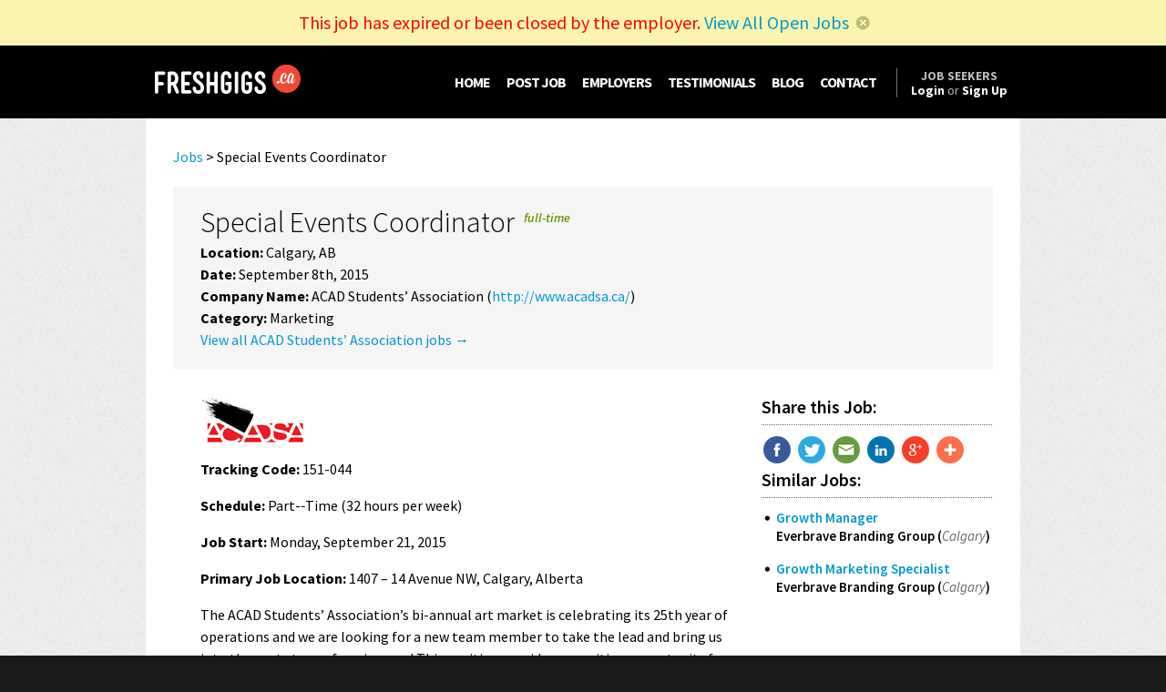

--- FILE ---
content_type: text/html; charset=utf-8
request_url: https://www.freshgigs.ca/jobs/special-events-coordinator-calgary-ab
body_size: 8911
content:
<!DOCTYPE html>
<html lang="en">
<head>
  <meta charset="utf-8">
<meta name="viewport" content="width=device-width, initial-scale=1.0">
<meta name="csrf-param" content="authenticity_token" />
<meta name="csrf-token" content="fVNtxPblZWtr55MEX2uiL5Ly8YCOSFL4Qfw96T8zMamiV78tcfkKEqOu8g4FzrLAmxvX3fozPC112NpFKWE3Pg==" />

<link rel="stylesheet" media="all" href="/assets/application-19c699a4e8e57137ac551662c1549ad2e9164ac9d0870c3d393bb806ec25911b.css" />
<script src="/assets/application-42a7062ca0d0f85560fe58e0e1c17264d85c8eec7662731b4ca6ae3ba43c3f0d.js" defer="defer"></script>


<link href='https://fonts.googleapis.com/css?family=Source+Sans+Pro:300,300italic,400,400italic,600,600italic,700,700italic,900' rel='stylesheet' type='text/css'>
<link rel="publisher" href="https://plus.google.com/112969061958407377053" />

<link rel="alternate" type="application/atom+xml" title="FreshGigs.ca Jobs Feed" href="https://www.freshgigs.ca/jobs.atom" />
<link rel="alternate" type="application/rss+xml" title="FreshGigs.ca Blog Feed" href="https://www.freshgigs.ca/blog/feed/">
<link rel="alternate" type="application/rss+xml" title="FreshGigs.ca Blog Comments Feed" href="https://www.freshgigs.ca/blog/comments/feed/">

<style>.async-hide { opacity: 0 !important} </style>
<script>(function(a,s,y,n,c,h,i,d,e){s.className+=' '+y;h.start=1*new Date;
h.end=i=function(){s.className=s.className.replace(RegExp(' ?'+y),'')};
(a[n]=a[n]||[]).hide=h;setTimeout(function(){i();h.end=null},c);h.timeout=c;
})(window,document.documentElement,'async-hide','dataLayer',4000,
{'GTM-PS2TRBB':true});</script>

<script async src='//www.google-analytics.com/analytics.js'></script>
<script>
  window.ga=window.ga||function(){(ga.q=ga.q||[]).push(arguments)};ga.l=+new Date;
  ga('create', 'UA-2153000-13', 'auto');
  ga('require', 'GTM-PS2TRBB');

    ga('send', 'pageview');
</script>

  <script type="text/javascript">
    (function() {
      window._pa = window._pa || {};
      // _pa.orderId = "myCustomer@email.com"; // OPTIONAL: attach user email or order ID to conversions
      var pa = document.createElement('script'); pa.type = 'text/javascript'; pa.async = true;
      pa.src = ('https:' == document.location.protocol ? 'https:' : 'http:') + "//tag.perfectaudience.com/serve/52682450febc0c617b00000f.js";
      var s = document.getElementsByTagName('script')[0]; s.parentNode.insertBefore(pa, s);
    })();
  </script>

<!-- Facebook Pixel Code -->
<script>
!function(f,b,e,v,n,t,s)
{if(f.fbq)return;n=f.fbq=function(){n.callMethod?
n.callMethod.apply(n,arguments):n.queue.push(arguments)};
if(!f._fbq)f._fbq=n;n.push=n;n.loaded=!0;n.version='2.0';
n.queue=[];t=b.createElement(e);t.async=!0;
t.src=v;s=b.getElementsByTagName(e)[0];
s.parentNode.insertBefore(t,s)}(window,document,'script',
'https://connect.facebook.net/en_US/fbevents.js');
 fbq('init', '670813026348159'); 
fbq('track', 'PageView');
</script>
<noscript>
 <img height="1" width="1" 
src="https://www.facebook.com/tr?id=670813026348159&ev=PageView
&noscript=1"/>
</noscript>
<!-- End Facebook Pixel Code -->
<script src="https://cdn.optimizely.com/js/545461380.js"></script>
<!-- Adroll Code -->
  <script type="text/javascript">
    adroll_adv_id = "5QEZEVGNKNE4JLGGBHJNBZ";
    adroll_pix_id = "UPJO35RDZFDOXFQ5MNQ53F";
    /* OPTIONAL: provide email to improve user identification */
    /* adroll_email = "username@example.com"; */
    (function () {
        var _onload = function(){
            if (document.readyState && !/loaded|complete/.test(document.readyState)){setTimeout(_onload, 10);return}
            if (!window.__adroll_loaded){__adroll_loaded=true;setTimeout(_onload, 50);return}
            var scr = document.createElement("script");
            var host = (("https:" == document.location.protocol) ? "https://s.adroll.com" : "http://a.adroll.com");
            scr.setAttribute('async', 'true');
            scr.type = "text/javascript";
            scr.src = host + "/j/roundtrip.js";
            ((document.getElementsByTagName('head') || [null])[0] ||
                document.getElementsByTagName('script')[0].parentNode).appendChild(scr);
        };
        if (window.addEventListener) {window.addEventListener('load', _onload, false);}
        else {window.attachEvent('onload', _onload)}
    }());
  </script>
<!-- End Adroll Code -->

<script type="application/ld+json">
{
  "@context": "http://schema.org",
  "@type": "Organization",
  "name": "Fresh Gigs",
  "url": "https://www.freshgigs.ca",
  "logo": "",
  "sameAs": [
    "https://twitter.com/FreshGigsca"
  ]
}
</script>
<script type="application/ld+json">
{
  "@context": "http://schema.org",
  "@type": "WebSite",
  "name": "Fresh Gigs",
  "url": "https://www.freshgigs.ca",
  "potentialAction": {
    "@type": "SearchAction",
    "target": "https://www.freshgigs.ca/jobs?utf8=✓&job_search%5Bsearch_query%5D={search_term_string}",
    "query-input": "required name=search_term_string"
  }
}
</script>
  <script type="application/ld+json"> {
    "@context" : "http://schema.org/",
    "@type" : "JobPosting",
    "title" : "Special Events Coordinator",
    "image": "https://s3.amazonaws.com/media.freshgigs.ca/company_logos/3938/details/acadsa.png?1441743749",
    "description" : "&lt;strong&gt;Tracking Code:&lt;/strong&gt; 151-044
&lt;p style=&quot;margin: 0px; padding: 0px; border: 0px; font-style: inherit; font-variant: inherit; font-weight: inherit; font-stretch: inherit; font-size: inherit; line-height: inherit; font-family: inherit; vertical-align: baseline;&quot;&gt;&lt;strong&gt;Schedule:&lt;/strong&gt; Part-­‐Time (32 hours per week)&lt;/p&gt;
&lt;p style=&quot;margin: 0px; padding: 0px; border: 0px; font-style: inherit; font-variant: inherit; font-weight: inherit; font-stretch: inherit; font-size: inherit; line-height: inherit; font-family: inherit; vertical-align: baseline;&quot;&gt;&lt;strong&gt;Job Start:&lt;/strong&gt; Monday, September 21, 2015&lt;/p&gt;
&lt;p style=&quot;margin: 0px; padding: 0px; border: 0px; font-style: inherit; font-variant: inherit; font-weight: inherit; font-stretch: inherit; font-size: inherit; line-height: inherit; font-family: inherit; vertical-align: baseline;&quot;&gt;&lt;strong&gt;Primary Job Location:&lt;/strong&gt; 1407 – 14 Avenue NW, Calgary, Alberta&lt;/p&gt;
&lt;p style=&quot;margin: 0px; padding: 0px; border: 0px; font-style: inherit; font-variant: inherit; font-weight: inherit; font-stretch: inherit; font-size: inherit; line-height: inherit; font-family: inherit; vertical-align: baseline;&quot;&gt; &lt;/p&gt;
&lt;p style=&quot;margin: 0px; padding: 0px; border: 0px; font-style: inherit; font-variant: inherit; font-weight: inherit; font-stretch: inherit; font-size: inherit; line-height: inherit; font-family: inherit; vertical-align: baseline;&quot;&gt; &lt;/p&gt;
&lt;p style=&quot;margin: 0px; padding: 0px; border: 0px; font-style: inherit; font-variant: inherit; font-weight: inherit; font-stretch: inherit; font-size: inherit; line-height: inherit; font-family: inherit; vertical-align: baseline;&quot;&gt;The ACAD Students’ Association’s bi-annual art market is celebrating its 25&lt;span style=&quot;margin: 0px; padding: 0px; border: 0px; font-style: inherit; font-variant: inherit; font-weight: inherit; font-stretch: inherit; font-size: 9px; line-height: 0; font-family: inherit; vertical-align: baseline; position: relative; top: -0.5em;&quot;&gt;th&lt;/span&gt; year of operations and we are looking for a new team member to take the lead and bring us into the next stage of our journey! This position provides an exciting opportunity for someone with vision and creative business skills to explore the wide range of possibilities for entrepreneurial projects and events in the art, craft and design fields.&lt;/p&gt;
&lt;p style=&quot;margin: 0px; padding: 0px; border: 0px; font-style: inherit; font-variant: inherit; font-weight: inherit; font-stretch: inherit; font-size: inherit; line-height: inherit; font-family: inherit; vertical-align: baseline;&quot;&gt; &lt;/p&gt;
&lt;p style=&quot;margin: 0px; padding: 0px; border: 0px; font-style: inherit; font-variant: inherit; font-weight: inherit; font-stretch: inherit; font-size: inherit; line-height: inherit; font-family: inherit; vertical-align: baseline;&quot;&gt;The Alberta College of Art + Design Students’ Association  is a non-­‐profit, student run organization located in Calgary, Alberta with a mandate to provide support and service to the Alberta College of Art + Design student population.&lt;/p&gt;
&lt;p style=&quot;margin: 0px; padding: 0px; border: 0px; font-style: inherit; font-variant: inherit; font-weight: inherit; font-stretch: inherit; font-size: inherit; line-height: inherit; font-family: inherit; vertical-align: baseline;&quot;&gt; &lt;/p&gt;
&lt;p style=&quot;margin: 0px; padding: 0px; border: 0px; font-style: inherit; font-variant: inherit; font-weight: inherit; font-stretch: inherit; font-size: inherit; line-height: inherit; font-family: inherit; vertical-align: baseline;&quot;&gt;The Alberta College of Art + Design Students’ Association is seeking applications for employment in the role of Special Events Coordinator. Working with the General Manager and other members of the ACADSA team to research, plan and coordinate project initiatives and events, this position will be working through periods of intensity as projects and events develop, and the candidate must be highly adept at understanding and implementing collaborative organizational practices as part of a wider artistic and institutional pursuit.  &lt;/p&gt;
&lt;p style=&quot;margin: 0px; padding: 0px; border: 0px; font-style: inherit; font-variant: inherit; font-weight: inherit; font-stretch: inherit; font-size: inherit; line-height: inherit; font-family: inherit; vertical-align: baseline;&quot;&gt; &lt;/p&gt;
&lt;p style=&quot;margin: 0px; padding: 0px; border: 0px; font-style: inherit; font-variant: inherit; font-weight: inherit; font-stretch: inherit; font-size: inherit; line-height: inherit; font-family: inherit; vertical-align: baseline;&quot;&gt;&lt;strong&gt;Main Duties&lt;/strong&gt;&lt;br&gt;&lt;br&gt;&lt;/p&gt;
&lt;p style=&quot;margin: 0px; padding: 0px; border: 0px; font-style: inherit; font-variant: inherit; font-weight: inherit; font-stretch: inherit; font-size: inherit; line-height: inherit; font-family: inherit; vertical-align: baseline;&quot;&gt;Duties of the Special Events Coordinator include the research and development of programs, management of programs, strategic goal setting, production scheduling, project budgeting, technical coordination, administration of contracts and agreements, exhibition logistics, maintain high volume artworks inventory and related database, writing/editing, schedule promotional activities and coordinate marketing materials and campaigns, orienting artists, participants and volunteer coordination.   &lt;/p&gt;
&lt;p style=&quot;margin: 0px; padding: 0px; border: 0px; font-style: inherit; font-variant: inherit; font-weight: inherit; font-stretch: inherit; font-size: inherit; line-height: inherit; font-family: inherit; vertical-align: baseline;&quot;&gt; &lt;/p&gt;
&lt;p style=&quot;margin: 0px; padding: 0px; border: 0px; font-style: inherit; font-variant: inherit; font-weight: inherit; font-stretch: inherit; font-size: inherit; line-height: inherit; font-family: inherit; vertical-align: baseline;&quot;&gt;The ideal candidate will be collaborative, flexible, adaptable and committed to the mission and mandate of the Alberta College of Art + Design Students’ Association. We are looking for someone who is excited by the opportunity to be part of a growing cultural organization, and who thrives in a fast-­‐paced environment. The most important skill will be your ability to shift and adapt in a deeply supportive and collaborative environment.  &lt;/p&gt;
&lt;p style=&quot;margin: 0px; padding: 0px; border: 0px; font-style: inherit; font-variant: inherit; font-weight: inherit; font-stretch: inherit; font-size: inherit; line-height: inherit; font-family: inherit; vertical-align: baseline;&quot;&gt; &lt;/p&gt;
&lt;p style=&quot;margin: 0px; padding: 0px; border: 0px; font-style: inherit; font-variant: inherit; font-weight: inherit; font-stretch: inherit; font-size: inherit; line-height: inherit; font-family: inherit; vertical-align: baseline;&quot;&gt;The successful candidate will have:&lt;/p&gt;
&lt;p style=&quot;margin: 0px; padding: 0px; border: 0px; font-style: inherit; font-variant: inherit; font-weight: inherit; font-stretch: inherit; font-size: inherit; line-height: inherit; font-family: inherit; vertical-align: baseline;&quot;&gt;&lt;strong style=&quot;margin: 0px; padding: 0px; border: 0px; font-style: inherit; font-variant: inherit; font-stretch: inherit; font-size: inherit; line-height: inherit; font-family: inherit; vertical-align: baseline;&quot;&gt; &lt;/strong&gt;&lt;/p&gt;
&lt;ul style=&quot;margin: 0px 0px 0px 2em; padding: 0px; border: 0px; font-style: inherit; font-variant: inherit; font-weight: inherit; font-stretch: inherit; font-size: inherit; line-height: inherit; font-family: inherit; vertical-align: baseline;&quot;&gt;
&lt;li style=&quot;margin: 0px; border: 0px; font-style: inherit; font-variant: inherit; font-weight: inherit; font-stretch: inherit; font-size: inherit; line-height: inherit; font-family: inherit; vertical-align: baseline; padding: 0px !important;&quot;&gt;Undergraduate Degree with a focus on art, design, craft, event planning, or related areas&lt;/li&gt;
&lt;li style=&quot;margin: 0px; border: 0px; font-style: inherit; font-variant: inherit; font-weight: inherit; font-stretch: inherit; font-size: inherit; line-height: inherit; font-family: inherit; vertical-align: baseline; padding: 0px !important;&quot;&gt;A minimum of 3 years of event coordination experience in a related field, non-profit and arts centered environments preferred. An equivalent combination of education and experience may be considered&lt;/li&gt;
&lt;li style=&quot;margin: 0px; border: 0px; font-style: inherit; font-variant: inherit; font-weight: inherit; font-stretch: inherit; font-size: inherit; line-height: inherit; font-family: inherit; vertical-align: baseline; padding: 0px !important;&quot;&gt;Excellent interpersonal skills with the ability to work collaboratively with a wide range of internal and external communities and stakeholders&lt;/li&gt;
&lt;li style=&quot;margin: 0px; border: 0px; font-style: inherit; font-variant: inherit; font-weight: inherit; font-stretch: inherit; font-size: inherit; line-height: inherit; font-family: inherit; vertical-align: baseline; padding: 0px !important;&quot;&gt;Demonstrated ability to lead, coach and mentor volunteers and staff&lt;/li&gt;
&lt;li style=&quot;margin: 0px; border: 0px; font-style: inherit; font-variant: inherit; font-weight: inherit; font-stretch: inherit; font-size: inherit; line-height: inherit; font-family: inherit; vertical-align: baseline; padding: 0px !important;&quot;&gt;Demonstrated ability to manage multiple and conflicting priorities and implement goal setting strategies&lt;/li&gt;
&lt;li style=&quot;margin: 0px; border: 0px; font-style: inherit; font-variant: inherit; font-weight: inherit; font-stretch: inherit; font-size: inherit; line-height: inherit; font-family: inherit; vertical-align: baseline; padding: 0px !important;&quot;&gt;Solid organizational and time-management skills&lt;/li&gt;
&lt;li style=&quot;margin: 0px; border: 0px; font-style: inherit; font-variant: inherit; font-weight: inherit; font-stretch: inherit; font-size: inherit; line-height: inherit; font-family: inherit; vertical-align: baseline; padding: 0px !important;&quot;&gt;Highly competent skills in the use of office software and social media such as Word, Excel, Facebook, Adobe Creative Suite and Wordpress&lt;/li&gt;
&lt;li style=&quot;margin: 0px; border: 0px; font-style: inherit; font-variant: inherit; font-weight: inherit; font-stretch: inherit; font-size: inherit; line-height: inherit; font-family: inherit; vertical-align: baseline; padding: 0px !important;&quot;&gt;A/V understanding and basic carpentry skills is an asset&lt;/li&gt;
&lt;li style=&quot;margin: 0px; border: 0px; font-style: inherit; font-variant: inherit; font-weight: inherit; font-stretch: inherit; font-size: inherit; line-height: inherit; font-family: inherit; vertical-align: baseline; padding: 0px !important;&quot;&gt;Class 5 driver’s license and ability to lift 15Kg is required&lt;/li&gt;
&lt;li style=&quot;margin: 0px; border: 0px; font-style: inherit; font-variant: inherit; font-weight: inherit; font-stretch: inherit; font-size: inherit; line-height: inherit; font-family: inherit; vertical-align: baseline; padding: 0px !important;&quot;&gt;English: written and oral communication. Speaking and writing in second/third languages are considered an asset&lt;/li&gt;
&lt;/ul&gt;
&lt;p style=&quot;margin: 0px; padding: 0px; border: 0px; font-style: inherit; font-variant: inherit; font-weight: inherit; font-stretch: inherit; font-size: inherit; line-height: inherit; font-family: inherit; vertical-align: baseline;&quot;&gt; &lt;/p&gt;
&lt;p style=&quot;margin: 0px; padding: 0px; border: 0px; font-style: inherit; font-variant: inherit; font-weight: inherit; font-stretch: inherit; font-size: inherit; line-height: inherit; font-family: inherit; vertical-align: baseline;&quot;&gt; &lt;/p&gt;
&lt;p style=&quot;margin: 0px; padding: 0px; border: 0px; font-style: inherit; font-variant: inherit; font-weight: inherit; font-stretch: inherit; font-size: inherit; line-height: inherit; font-family: inherit; vertical-align: baseline;&quot;&gt;&lt;strong&gt;Working Conditions&lt;/strong&gt;&lt;br&gt;&lt;br&gt;&lt;/p&gt;
&lt;p style=&quot;margin: 0px; padding: 0px; border: 0px; font-style: inherit; font-variant: inherit; font-weight: inherit; font-stretch: inherit; font-size: inherit; line-height: inherit; font-family: inherit; vertical-align: baseline;&quot;&gt;Work weeks are 4 days, 8 hours per day, with irregular hours surrounding deadlines and events. Candidates must be comfortable with flexibility in their work schedule.&lt;/p&gt;
&lt;p style=&quot;margin: 0px; padding: 0px; border: 0px; font-style: inherit; font-variant: inherit; font-weight: inherit; font-stretch: inherit; font-size: inherit; line-height: inherit; font-family: inherit; vertical-align: baseline;&quot;&gt; &lt;/p&gt;
&lt;p style=&quot;margin: 0px; padding: 0px; border: 0px; font-style: inherit; font-variant: inherit; font-weight: inherit; font-stretch: inherit; font-size: inherit; line-height: inherit; font-family: inherit; vertical-align: baseline;&quot;&gt; &lt;/p&gt;
&lt;p style=&quot;margin: 0px; padding: 0px; border: 0px; font-style: inherit; font-variant: inherit; font-weight: inherit; font-stretch: inherit; font-size: inherit; line-height: inherit; font-family: inherit; vertical-align: baseline;&quot;&gt;The Coordinator frequently works collaboratively with students, staff, volunteers and contractors; is exposed to noise and regular flow of people from the school and office and is assigned tasks determined by changing priorities.&lt;/p&gt;
&lt;p style=&quot;margin: 0px; padding: 0px; border: 0px; font-style: inherit; font-variant: inherit; font-weight: inherit; font-stretch: inherit; font-size: inherit; line-height: inherit; font-family: inherit; vertical-align: baseline;&quot;&gt; &lt;/p&gt;
&lt;p style=&quot;margin: 0px; padding: 0px; border: 0px; font-style: inherit; font-variant: inherit; font-weight: inherit; font-stretch: inherit; font-size: inherit; line-height: inherit; font-family: inherit; vertical-align: baseline;&quot;&gt; &lt;/p&gt;
&lt;p style=&quot;margin: 0px; padding: 0px; border: 0px; font-style: inherit; font-variant: inherit; font-weight: inherit; font-stretch: inherit; font-size: inherit; line-height: inherit; font-family: inherit; vertical-align: baseline;&quot;&gt;&lt;strong&gt;To Apply: &lt;/strong&gt;&lt;br&gt;&lt;br&gt;Please submit a cover letter and resume by Sunday September 13th at midnight through the ACAD website to the attention of General Manager, Sarah Grodecki. &lt;br&gt;&lt;br&gt;&lt;/p&gt;
&lt;p style=&quot;margin: 0px; padding: 0px; border: 0px; font-style: inherit; font-variant: inherit; font-weight: inherit; font-stretch: inherit; font-size: inherit; line-height: inherit; font-family: inherit; vertical-align: baseline;&quot;&gt;&lt;strong&gt;Employment Equity&lt;/strong&gt;&lt;br&gt;&lt;br&gt;&lt;/p&gt;
&lt;p style=&quot;margin: 0px; padding: 0px; border: 0px; font-style: inherit; font-variant: inherit; font-weight: inherit; font-stretch: inherit; font-size: inherit; line-height: inherit; font-family: inherit; vertical-align: baseline;&quot;&gt;Alberta College of Art + Design Students’ Association is an equal opportunity employer and employs personnel without regard to race, ancestry, language, citizenship, creed, religion, gender, sexual orientation, age, marital status, physical and/or mental handicap or financial ability.&lt;/p&gt;",
    "datePosted" : "2015-09-08",
    "validThrough" : "2015-10-08",
    "employmentType" : "Full-Time",
    "occupationalCategory": "Marketing ",
    "url": "https://www.freshgigs.ca/jobs/special-events-coordinator-calgary-ab",
    "jobLocation": {
    "@type": "Place",
      "address": {
        "@type": "PostalAddress",
        "addressLocality": "Calgary, AB"
      }
    },
    "hiringOrganization" : {
      "@type" : "Organization",
      "name" : "ACAD Students’ Association",
      "address": "Calgary, AB",
      "sameAs" : "https://www.freshgigs.ca/jobs/special-events-coordinator-calgary-ab"
        , "logo": "https://s3.amazonaws.com/media.freshgigs.ca/company_logos/3938/details/acadsa.png?1441743749"
    },
    "identifier": {
      "@type": "PropertyValue",
      "name": "ACAD Students’ Association",
      "value": "special-events-coordinator-calgary-ab"
    }
  }
  </script>



  <title>Special Events Coordinator - Calgary, AB | ACAD Students’ Association | FreshGigs.ca | 08/09/15</title>
  <meta property="og:image" content="https://www.freshgigs.ca/assets/freshgigs-snippet-22faed4ca5ae7b2a54b1c3a2356a352273bfbf79cf86c8a5e6ce7dd5efbf559b.gif">

    <link rel="canonical" href="https://www.freshgigs.ca/jobs/special-events-coordinator-calgary-ab"/>
  <meta name="description" content="Tracking Code: 151-044 Schedule: Part-­‐Time (32 hours per week) Job Start: Monday, September 21, 2015 Primary Job Location: 1407 – 14 Avenue NW, Calgary, Alberta The ACAD Students’ Association’s bi-annual art market is celebrating its 25 th  year of operations and we are | Special Events Coordinator 08/09/15" />


</head>

<body id="jobs_show" class="logged_out">
  	  <div class="flash error">This job has expired or been closed by the employer. <a href="/jobs">View All Open Jobs</a> <img class="close" src="/assets/flash-close-d49e47318dfa14e29876add9c9d0017e4905e73225fb2d4c3a2ac8d5b1c7e602.png" alt="Flash close" /></div>


<header itemprop="itemReviewed" itemscope itemtype="http://schema.org/Organization" itemref="footer" id="header">
  <meta itemprop="image" content="https://www.freshgigs.ca/assets/freshgigs-snippet-22faed4ca5ae7b2a54b1c3a2356a352273bfbf79cf86c8a5e6ce7dd5efbf559b.gif">
  <meta itemprop="name" content="FreshGigs.ca">
  <div class="centered_max_width">
    <a class="logo" href="/">
      <img alt="FreshGigs.ca" class="large" src="/assets/freshgigs-logo-white-14bc9d16d2899fc3cca478981ff34337f9827ba11348469062fc98a571e317da.svg" />
      <img alt="FreshGigs.ca" class="small" src="/assets/freshgigs-logo-square-white-text-78ad9956c4554bcbe19f969545627885162aab99044d87cffb58a2e7852189b5.svg" />
</a>
    <nav>
      <div class="global menu">
        <a href="#" class="launcher">MENU</a>

        <ul>
          <li><a href="/">HOME</a></li>
          <li><a href="/jobs/new">POST JOB</a></li>

            <li><a href="/employers">EMPLOYERS</a></li>
            <li><a href="/testimonials">TESTIMONIALS</a></li>

          <li><a href="/blog/">BLOG</a></li>
          <li><a href="mailto:info@freshgigs.ca">CONTACT</a></li>
        </ul>
      </div>

      <div class="user_panel">
    <div class="logged_out">
      <strong>JOB SEEKERS</strong><br>
      <a class="" href="https://www.freshgigs.ca/login"><strong>Login</strong></a>
      or
      <a class="" href="https://www.freshgigs.ca/join"><strong>Sign Up</strong></a>
    </div>
</div>

    </nav>
  </div>
</header>


<div id="content">
  <div class="centered_max_width">
    
<div class="breadcrumbs">
  <a href="/jobs">Jobs</a>
  &gt; Special Events Coordinator
</div>

<article class="job_details" id="job_3938">
  <meta content="https://www.freshgigs.ca/jobs/special-events-coordinator-calgary-ab" itemprop="url">

  <header>
  <h1><span itemprop="title">Special Events Coordinator</span> <span class="job_badge job_badge_full-time" itemprop="employmentType">full-time</span></h1>
  <div class="location"><strong>Location:</strong> Calgary, AB</div>


  <time datetime="2015-09-08" class="date" itemprop="datePosted">
    <strong>Date:</strong> September 8th, 2015
  </time>

  <div class="company_name" itemprop="hiringOrganization" itemscope itemtype="http://schema.org/Organization" itemref="job_company_logo">
    <strong>Company Name:</strong>
      <span itemprop="name">ACAD Students’ Association</span>
        <span class="url">(<a rel="nofollow" onclick="this.target = &#39;_blank&#39;;" itemprop="url" href="http://www.acadsa.ca/">http://www.acadsa.ca/</a>)</span>
  </div>

  <div class="categories">
    <strong>Category:</strong>
    Marketing 
  </div>


  <div>
        <a href="/company/acad-students-association">View all ACAD Students’ Association jobs →</a>
  </div>
</header>


    <section class="sidebar">
        <aside class="social_media">
  <h1>Share this Job:</h1>
  <!-- AddThis Button BEGIN -->
<div class="addthis_toolbox addthis_default_style addthis_24x24_style">
  <a class="addthis_button_facebook at300m"><img alt="Facebook" src="/assets/addthis/facebook-57e3dde39d53953cb5f22ce4c8f1dd6bbe423ec6449ed26dfffbfe3d88b8d609.png" /></a>
  <a class="addthis_button_twitter at300m"><img alt="Twitter" src="/assets/addthis/twitter-ed2ca0a06b67a750471e2a2b2ba0daa00d571b3d55d709f1f28ee4aca2b8003a.png" /></a>
  <a class="addthis_button_email at300m"><img alt="Email" src="/assets/addthis/email-e1d79371ea8d323dcb8da0e42d122c21f52ba6256574433d38dd91f67f894772.png" /></a>
  <a class="addthis_button_linkedin at300m"><img alt="LinkedIn" src="/assets/addthis/linkedin-902163b486f05810895e5359e759a56ffba300434e1d5794495f59330e1baaa3.png" /></a>
  <a class="google_plusone at300m" href="https://plus.google.com/share?url=https://www.freshgigs.ca/jobs/special-events-coordinator-calgary-ab" target="_blank"><img alt="Google+" src="/assets/addthis/google-plus-f50b436a3f9a44bd8f6c254e0bdb65b90fc108ae827a04c1f1d025ce8487bab7.png" /></a>
  <a class="addthis_button_compact at300m"><img alt="More" src="/assets/addthis/more-2bf3398d089a45dab2056e0c0c780dfa6bd410c48c3f471d84e4fee612bab4d9.png" /></a>
</div>
<script type="text/javascript" src="//s7.addthis.com/js/250/addthis_widget.js#pubid=xa-4f759793254cb08f"></script>
<!-- AddThis Button END -->

</aside>



  <aside>
    <div class="similar_jobs">
      <h1>Similar Jobs:</h1>
      <ul>
          <li>
            <div><a href="/jobs/growth-manager-calgary">Growth Manager</a></div>
            <span class="company_name">Everbrave Branding Group</span>
            (<span class="location">Calgary</span>)
          </li>
          <li>
            <div><a href="/jobs/growth-marketing-specialist-calgary">Growth Marketing Specialist</a></div>
            <span class="company_name">Everbrave Branding Group</span>
            (<span class="location">Calgary</span>)
          </li>
      </ul>
    </div>
  </aside>

    </section>

  <section class="column">
      <div class="body">
    <img alt="ACAD Students’ Association" class="company_logo" id="job_company_logo" itemprop="image" src="https://s3.amazonaws.com/media.freshgigs.ca/company_logos/3938/details/acadsa.png?1441743749" />

  <div class="description " itemprop="description">
    <p><strong>Tracking Code:</strong> 151-044</p>
<p><strong>Schedule:</strong> Part-‐Time (32 hours per week)</p>
<p><strong>Job Start:</strong> Monday, September 21, 2015</p>
<p><strong>Primary Job Location:</strong> 1407 – 14 Avenue NW, Calgary, Alberta</p>
<p>The ACAD Students’ Association’s bi-annual art market is celebrating its 25th year of operations and we are looking for a new team member to take the lead and bring us into the next stage of our journey! This position provides an exciting opportunity for someone with vision and creative business skills to explore the wide range of possibilities for entrepreneurial projects and events in the art, craft and design fields.</p>
<p>The Alberta College of Art + Design Students’ Association  is a non-‐profit, student run organization located in Calgary, Alberta with a mandate to provide support and service to the Alberta College of Art + Design student population.</p>
<p>The Alberta College of Art + Design Students’ Association is seeking applications for employment in the role of Special Events Coordinator. Working with the General Manager and other members of the ACADSA team to research, plan and coordinate project initiatives and events, this position will be working through periods of intensity as projects and events develop, and the candidate must be highly adept at understanding and implementing collaborative organizational practices as part of a wider artistic and institutional pursuit. </p>
<h1>Main Duties</h1>
<p>Duties of the Special Events Coordinator include the research and development of programs, management of programs, strategic goal setting, production scheduling, project budgeting, technical coordination, administration of contracts and agreements, exhibition logistics, maintain high volume artworks inventory and related database, writing/editing, schedule promotional activities and coordinate marketing materials and campaigns, orienting artists, participants and volunteer coordination. </p>
<p>The ideal candidate will be collaborative, flexible, adaptable and committed to the mission and mandate of the Alberta College of Art + Design Students’ Association. We are looking for someone who is excited by the opportunity to be part of a growing cultural organization, and who thrives in a fast-‐paced environment. The most important skill will be your ability to shift and adapt in a deeply supportive and collaborative environment. </p>
<p>The successful candidate will have:</p>
<ul>
<li>Undergraduate Degree with a focus on art, design, craft, event planning, or related areas</li>
<li>A minimum of 3 years of event coordination experience in a related field, non-profit and arts centered environments preferred. An equivalent combination of education and experience may be considered</li>
<li>Excellent interpersonal skills with the ability to work collaboratively with a wide range of internal and external communities and stakeholders</li>
<li>Demonstrated ability to lead, coach and mentor volunteers and staff</li>
<li>Demonstrated ability to manage multiple and conflicting priorities and implement goal setting strategies</li>
<li>Solid organizational and time-management skills</li>
<li>Highly competent skills in the use of office software and social media such as Word, Excel, Facebook, Adobe Creative Suite and Wordpress</li>
<li>A/V understanding and basic carpentry skills is an asset</li>
<li>Class 5 driver’s license and ability to lift 15Kg is required</li>
<li>English: written and oral communication. Speaking and writing in second/third languages are considered an asset</li>
</ul>
<h1>Working Conditions</h1>
<p>Work weeks are 4 days, 8 hours per day, with irregular hours surrounding deadlines and events. Candidates must be comfortable with flexibility in their work schedule.</p>
<p>The Coordinator frequently works collaboratively with students, staff, volunteers and contractors; is exposed to noise and regular flow of people from the school and office and is assigned tasks determined by changing priorities.</p>
<h1>To Apply: </h1>
<p>Please submit a cover letter and resume by Sunday September 13th at midnight through the ACAD website to the attention of General Manager, Sarah Grodecki. </p>
<h1>Employment Equity</h1>
<p>Alberta College of Art + Design Students’ Association is an equal opportunity employer and employs personnel without regard to race, ancestry, language, citizenship, creed, religion, gender, sexual orientation, age, marital status, physical and/or mental handicap or financial ability.</p>
  </div>
  
  
</div>


      <div class="expired"><strong>This job has expired or been closed by the employer, please visit our <a href="/">home page</a></strong></div>
  </section>
</article>


  </div>
</div>

<footer id="footer">
  <div class="centered_max_width">
    <div class="links">
      <ul>
        <li><a href="/">JOBS</a></li>
        <li><a href="/marketing-jobs">Marketing Jobs</a></li>
        <li><a href="/social-media-jobs">Social Media Jobs</a></li>
        <li><a href="/graphic-web-design-jobs">Graphic Design Jobs</a></li>
        <li><a href="/communications-jobs">Communications Jobs</a></li>
          <li><a href="/marketing-jobs-toronto">Marketing Jobs Toronto</a></li>
          <li><a href="/marketing-jobs-vancouver">Marketing Jobs Vancouver</a></li>
          <li><a href="/marketing-jobs-montreal">Marketing Jobs Montréal</a></li>
          <li><a href="/marketing-jobs-ottawa">Marketing Jobs Ottawa</a></li>
      </ul><ul>
        <li>JOB SEEKERS</li>
        <li><a href="/jobs">Find Jobs</a></li>
        <li><a target="_blank" href="https://weworkremotely.com/?&amp;utm_source=fg-footer">Remote Jobs</a></li>
        <li><a href="/join">Signup</a></li>
        <li><a href="/login">Login</a></li>
        <li><a href="https://visualcv.grsm.io/freshgigs" target="_blank">Perfect your CV</a></li>
      </ul><ul>
        <li><a href="/employers">EMPLOYERS</a></li>
        <li><a href="/jobs/new">Post Job</a></li>
        <li><a href="/testimonials">Testimonials</a></li>
        <li><a href="/partners">Partners</a></li>
      </ul><ul>
        <li>OTHER STUFF</li>
        <li><a href="/why-choose-freshgigs">Why Choose FreshGigs?</a></li>
        <li><a href="/top-companies-hiring-in-canada">Top 100 Companies Hiring</a></li>
        <li><a href="https://www.freshgigs.ca/blog/">Blog</a></li>
        <li><a itemprop="url" href="https://www.freshgigs.ca/about-us">About</a></li>
        <li><a href="mailto:info@freshgigs.ca">Contact</a></li>
      </ul><ul class="social_media">
        <li>CONNECT</li>
        <li>
          <a target="_blank" href="http://www.facebook.com/pages/FreshGigsca/166493470039228">
            <img alt="Facebook" src="/assets/icon-footer-facebook-b0cd6a44e1e06712bbe581b1979662196aefb4aea2b36b55817d90f905109b76.png" />
            Join us on Facebook
</a>        </li>

        <li>
          <a target="_blank" href="https://twitter.com/freshgigsca">
            <img alt="Twitter" src="/assets/icon-footer-twitter-bd07cd0aa65926a1ff38f9dfbd71fb0f0b52da5d330e5fcfd2f413da5a7e6151.png" />
            Join us on Twitter
</a>        </li>

        <li>
          <a target="_blank" href="https://plus.google.com/112969061958407377053/posts">
            <img alt="Google+" src="/assets/icon-footer-google-plus-ac485e2af28a68913992c4627e8bb16422823693d2b9a0916370f5eacd7d756d.png" />
            Join us on Google+
</a>        </li>
      </ul>
    </div>
  </div>

  <section class="misc">
    <div class="centered_max_width">
      <div class="about">
        <span>Copyright &copy; 2010-2026 FreshGigs.ca</span>
        <a href="/terms-and-conditions">Terms and Conditions</a>
        <a href="/privacy-policy">Privacy Policy</a>
        <a href="/faq">FAQ</a>
        <a href="mailto:info@freshgigs.ca">Get in touch</a>
      </div>
      <a class="logo" href="/"><img alt="FreshGigs.ca" src="/assets/freshgigs-logo-white-14bc9d16d2899fc3cca478981ff34337f9827ba11348469062fc98a571e317da.svg" /></a>
    </div>
  </section>
</footer>

<script type="text/javascript">
_linkedin_data_partner_id = "56613";
</script><script type="text/javascript">
(function(){var s = document.getElementsByTagName("script")[0];
var b = document.createElement("script");
b.type = "text/javascript";b.async = true;
b.src = "https://snap.licdn.com/li.lms-analytics/insight.min.js";
s.parentNode.insertBefore(b, s);})();
</script>
<noscript>
<img height="1" width="1" style="display:none;" alt="" src="https://dc.ads.linkedin.com/collect/?pid=56613&fmt=gif" />
</noscript>

<script src="https://js.stripe.com/v3/"></script>

    <!-- Google Code for Main List -->
  <script type="text/javascript">
    /* <![CDATA[ */
    var google_conversion_id = 1017740062;
    var google_conversion_label = "4bBpCOqygwUQnval5QM";
    var google_custom_params = window.google_tag_params;
    var google_remarketing_only = true;
    /* ]]> */
  </script>
  <script type="text/javascript" src="//www.googleadservices.com/pagead/conversion.js"></script>

  <noscript>
    <div style="display:inline;">
      <img height="1" width="1" style="border-style:none;" alt="" src="//googleads.g.doubleclick.net/pagead/viewthroughconversion/1017740062/?value=0&amp;label=4bBpCOqygwUQnval5QM&amp;guid=ON&amp;script=0"/>
    </div>
  </noscript>

  <script src="//load.sumome.com/" data-sumo-site-id="7435782cb63f315ffe758f457568a94abd1d1f823f26ce2f82ee6df8b6a2091f" async="async"></script>

  <!-- Subscribers -->
<script type="text/javascript">
var subscribersSiteId = 'e08b8ae2-6faa-4b3b-8007-8e5a359f17c1';
</script>

<script type="text/javascript" src="https://cdn.subscribers.com/assets/subscribers.js"></script>
<!-- End Subscribers -->

</body>
</html>


--- FILE ---
content_type: image/svg+xml
request_url: https://www.freshgigs.ca/assets/freshgigs-logo-square-white-text-78ad9956c4554bcbe19f969545627885162aab99044d87cffb58a2e7852189b5.svg
body_size: 3481
content:
<svg xmlns="http://www.w3.org/2000/svg" width="102.563" height="68.335" viewBox="0 0 102.563 68.335"><path d="M3.497 13.697v7.254h3.857c.5 0 .91.17 1.238.51.326.34.49.75.49 1.23s-.164.89-.49 1.23c-.327.34-.74.51-1.238.51H3.497v6.62c0 .48-.164.89-.49 1.23-.326.34-.738.51-1.237.51-.48 0-.888-.17-1.224-.5-.336-.34-.503-.75-.503-1.23V11.97c0-.48.167-.887.503-1.223.335-.335.744-.504 1.224-.504h7.225c.48 0 .888.168 1.224.504.33.336.5.744.5 1.223 0 .5-.17.912-.51 1.238-.34.327-.75.49-1.23.49H3.49zM24.48 30.335c.212.442.227.883.044 1.324-.183.44-.495.75-.936.95-.23.09-.46.14-.69.14-.328 0-.634-.09-.922-.28-.288-.19-.508-.44-.662-.77l-3.194-7.3h-1.73v6.62c0 .48-.17.89-.506 1.22-.336.33-.744.5-1.223.5-.48 0-.88-.17-1.22-.51-.33-.34-.5-.75-.5-1.23V12.03c0-.48.17-.887.51-1.223.34-.335.75-.504 1.23-.504h4.18c.73 0 1.43.21 2.1.62.67.415 1.26 1.005 1.76 1.77.87 1.365 1.3 2.92 1.3 4.665 0 .845-.11 1.66-.33 2.447-.22.788-.54 1.517-.96 2.19-.19.287-.39.546-.6.776-.21.23-.42.45-.63.64l3.02 6.94zm-5.64-9.384c.095 0 .224-.06.388-.18.163-.12.35-.34.56-.64.25-.38.438-.81.563-1.29.13-.48.19-.97.19-1.47s-.06-.99-.18-1.48-.31-.92-.56-1.31c-.21-.29-.4-.49-.56-.62-.16-.12-.29-.19-.39-.19H16.4v7.2h2.446zm17.975 8.86c.335.34.503.75.503 1.23s-.168.89-.503 1.23c-.336.34-.744.51-1.224.51h-7.05c-.48 0-.88-.16-1.22-.5-.33-.33-.5-.74-.5-1.22V11.97c0-.48.17-.887.51-1.223.34-.335.75-.504 1.23-.504h7.05c.48 0 .89.168 1.23.504.34.336.5.744.5 1.223 0 .5-.17.912-.5 1.238-.33.327-.74.49-1.22.49h-5.33v7.253h3.69c.48 0 .89.17 1.23.51.34.34.51.75.51 1.23s-.17.89-.5 1.23c-.33.34-.74.51-1.22.51h-3.7v4.89h5.32c.48 0 .89.17 1.23.51zm11.53-7.58c1.13 1.42 1.697 3.08 1.697 4.98 0 .6-.062 1.13-.187 1.6s-.28.89-.46 1.25c-.184.37-.39.68-.62.95-.23.27-.46.5-.69.69-1.075.87-2.38 1.3-3.915 1.3-.75 0-1.45-.1-2.11-.31s-1.23-.54-1.73-.98c-.21-.17-.43-.39-.65-.66-.22-.27-.428-.59-.61-.95-.184-.36-.33-.79-.447-1.27-.115-.48-.173-1.03-.173-1.64 0-.48.17-.89.507-1.22.335-.33.744-.5 1.223-.5.5 0 .91.17 1.236.51.326.34.49.75.49 1.23 0 .27.023.54.07.82.05.28.15.53.303.76.15.23.38.42.67.57.3.14.69.217 1.19.217.34 0 .66-.04.96-.13.29-.09.55-.22.76-.39.46-.4.69-1.01.69-1.81 0-.6-.08-1.116-.23-1.56-.15-.44-.38-.85-.68-1.22-.3-.374-.66-.73-1.09-1.065-.44-.334-.92-.694-1.46-1.08-.5-.344-1-.704-1.48-1.08-.49-.373-.95-.8-1.37-1.28-.5-.614-.88-1.252-1.14-1.914-.26-.67-.39-1.39-.39-2.18 0-.114 0-.325.01-.632.01-.302.06-.66.14-1.06s.23-.823.43-1.27c.2-.44.49-.86.88-1.262.32-.36.81-.72 1.47-1.062.65-.35 1.49-.52 2.53-.52 1.05 0 1.89.18 2.52.53.62.358 1.09.718 1.42 1.08.36.44.64.91.82 1.4.18.49.3.94.36 1.35s.08.77.06 1.08c-.02.31-.04.49-.06.55-.06.344-.17.63-.35.86-.15.214-.36.39-.62.536-.258.14-.608.165-1.05.07-.42-.078-.73-.218-.936-.42-.2-.2-.334-.41-.4-.633-.067-.22-.096-.42-.086-.59s.014-.28.014-.32c.02-.075.03-.18.03-.315s-.02-.28-.047-.43c-.03-.15-.07-.305-.13-.46-.053-.152-.13-.29-.23-.402-.23-.29-.67-.433-1.32-.433-.52 0-.875.07-1.08.2s-.33.23-.39.29c-.13.13-.23.29-.3.46-.065.17-.12.342-.16.52-.035.17-.06.32-.07.44-.01.124-.01.215-.01.27v.12c0 .38.07.73.2 1.05.14.314.32.61.56.89.24.28.55.56.91.836.37.28.78.58 1.24.91.54.38 1.09.793 1.66 1.235.566.45 1.09.95 1.57 1.53zm13.96-11.94c.48 0 .886.17 1.222.51.336.34.504.75.504 1.23v19.05c0 .48-.16.89-.5 1.23-.33.34-.74.5-1.22.5s-.89-.16-1.22-.5c-.33-.33-.5-.74-.5-1.22v-6.62H56.1v6.62c0 .48-.17.89-.504 1.23-.336.34-.744.5-1.225.5-.48 0-.88-.17-1.22-.5-.33-.33-.5-.74-.5-1.22V12c0-.48.17-.888.51-1.224.34-.335.75-.504 1.23-.504s.89.168 1.23.504c.33.336.5.744.5 1.223v8.98h4.49V12c0-.48.17-.888.51-1.224.34-.336.75-.504 1.23-.504zm-46.64 50.63c-.016.46-.09.97-.22 1.54-.136.58-.34 1.19-.62 1.84-.28.66-.69 1.26-1.22 1.82-.48.51-1.17 1-2.06 1.48-.896.48-2.05.72-3.46.72-1.416 0-2.556-.24-3.42-.72-.87-.48-1.53-.97-1.98-1.48-.536-.58-.94-1.21-1.22-1.88-.28-.66-.48-1.3-.6-1.9-.12-.6-.19-1.13-.2-1.6-.016-.46-.01-.79.02-.98V44.39c0-1.626.264-2.926.8-3.9.53-.972 1.08-1.726 1.64-2.26 1.36-1.28 3.01-1.92 4.96-1.92 1.944 0 3.6.615 4.96 1.84.56.534 1.11 1.294 1.66 2.28.544.987.82 2.307.82 3.96 0 .694-.236 1.267-.7 1.72-.47.455-1.036.68-1.7.68-.67 0-1.236-.225-1.7-.68-.47-.453-.7-1.025-.7-1.72 0-.666-.08-1.213-.24-1.64-.16-.426-.37-.76-.62-1s-.54-.406-.86-.5c-.32-.094-.63-.14-.92-.14-.216 0-.47.034-.76.1-.296.067-.576.214-.84.44s-.5.553-.7.98c-.2.426-.3 1.014-.3 1.76v15.56l-.04.08c0 .134.004.313.02.54.01.227.044.48.1.76.05.28.13.56.24.84.104.28.25.514.44.7.08.08.244.207.5.38.25.174.7.26 1.34.26.69 0 1.18-.093 1.46-.28.28-.186.46-.32.54-.4.184-.185.33-.412.44-.68.104-.266.19-.532.26-.8.064-.266.1-.506.1-.72v-4.52h-1.76c-.67 0-1.236-.233-1.7-.7-.47-.467-.7-1.033-.7-1.7 0-.666.23-1.233.7-1.7.464-.466 1.03-.7 1.7-.7h6.56v8.68c0 .16-.01.467-.02.92zm6.977-24.24c.693 0 1.266.24 1.72.7.453.47.68 1.04.68 1.7v26.48c0 .67-.227 1.24-.68 1.7-.454.47-1.027.7-1.72.7-.667 0-1.234-.23-1.7-.7-.467-.46-.7-1.03-.7-1.7V39.07c0-.666.233-1.233.7-1.7.466-.466 1.033-.7 1.7-.7zm22.02 24.24c-.014.46-.087.97-.22 1.54-.134.58-.34 1.19-.62 1.84-.28.66-.687 1.26-1.22 1.82-.48.51-1.167 1-2.06 1.48-.894.48-2.047.72-3.46.72-1.414 0-2.554-.24-3.42-.72-.867-.48-1.527-.97-1.98-1.48-.534-.58-.94-1.21-1.22-1.88-.28-.66-.48-1.3-.6-1.9-.12-.6-.187-1.13-.2-1.6-.014-.46-.007-.79.02-.98V44.39c0-1.626.266-2.926.8-3.9.533-.972 1.08-1.726 1.64-2.26 1.36-1.28 3.013-1.92 4.96-1.92 1.946 0 3.6.615 4.96 1.84.56.534 1.113 1.294 1.66 2.28.546.987.82 2.307.82 3.96 0 .694-.234 1.267-.7 1.72-.467.455-1.034.68-1.7.68-.667 0-1.234-.225-1.7-.68-.467-.453-.7-1.025-.7-1.72 0-.666-.08-1.213-.24-1.64-.16-.426-.367-.76-.62-1s-.54-.406-.86-.5c-.32-.094-.627-.14-.92-.14-.214 0-.467.034-.76.1-.294.067-.574.214-.84.44s-.5.553-.7.98c-.2.426-.3 1.014-.3 1.76v15.56l-.04.08c0 .134.006.313.02.54.013.227.046.48.1.76.053.28.133.56.24.84.106.28.253.514.44.7.08.08.246.207.5.38.253.174.7.26 1.34.26.693 0 1.18-.093 1.46-.28.28-.186.46-.32.54-.4.186-.185.333-.412.44-.68.106-.266.193-.532.26-.8.066-.266.1-.506.1-.72v-4.52h-1.76c-.667 0-1.234-.233-1.7-.7-.467-.467-.7-1.033-.7-1.7 0-.666.233-1.233.7-1.7.466-.466 1.033-.7 1.7-.7h6.56v8.68c0 .16-.007.467-.02.92zm17.18-7.64c1.572 1.98 2.36 4.28 2.36 6.92 0 .83-.088 1.57-.26 2.22-.175.66-.388 1.24-.642 1.74s-.537.95-.857 1.32-.64.7-.96.96c-1.494 1.2-3.308 1.8-5.44 1.8-1.04 0-2.014-.14-2.92-.44-.907-.29-1.707-.74-2.4-1.36-.294-.24-.594-.54-.9-.92-.307-.37-.587-.81-.84-1.32-.253-.5-.46-1.09-.62-1.76-.16-.66-.24-1.42-.24-2.27 0-.66.233-1.23.7-1.7.466-.46 1.033-.7 1.7-.7.693 0 1.267.24 1.72.7.453.47.68 1.04.68 1.7 0 .38.033.76.1 1.14.066.39.206.74.42 1.06.213.32.525.58.94.78s.966.3 1.66.3c.48 0 .925-.06 1.34-.18s.766-.3 1.06-.54c.64-.56.96-1.4.96-2.52 0-.82-.106-1.54-.32-2.16-.214-.61-.526-1.18-.94-1.7-.413-.52-.92-1.01-1.52-1.48-.6-.46-1.273-.96-2.02-1.5-.694-.48-1.38-.98-2.06-1.5-.68-.52-1.314-1.11-1.9-1.78-.695-.85-1.22-1.74-1.58-2.66-.36-.92-.54-1.92-.54-3.02 0-.16.005-.45.02-.88.012-.42.08-.92.2-1.48s.32-1.14.6-1.76c.28-.61.685-1.2 1.22-1.76.452-.5 1.132-1 2.04-1.48s2.08-.72 3.52-.72c1.466 0 2.632.25 3.5.74.865.5 1.525 1 1.98 1.5.505.62.885 1.26 1.14 1.94.252.68.42 1.31.5 1.88s.105 1.08.08 1.5-.055.68-.08.76c-.08.48-.24.88-.48 1.2-.215.3-.5.54-.86.74-.36.2-.847.24-1.46.1-.587-.1-1.02-.3-1.3-.58-.28-.28-.468-.57-.56-.88-.095-.3-.135-.58-.12-.82.013-.24.02-.38.02-.44.026-.1.04-.25.04-.44 0-.18-.02-.38-.06-.6-.04-.21-.1-.42-.18-.64-.08-.21-.19-.4-.32-.56-.32-.4-.935-.6-1.84-.6-.72 0-1.22.1-1.5.28-.28.19-.46.32-.54.4-.188.19-.328.4-.42.64-.095.24-.168.48-.22.72-.056.24-.088.45-.1.62-.015.18-.022.3-.022.38v.16c0 .54.1 1.02.28 1.46.19.44.45.86.78 1.24.34.39.76.77 1.26 1.16.51.39 1.08.81 1.72 1.26.75.54 1.52 1.11 2.3 1.72s1.52 1.32 2.19 2.12z" fill="#FFF"/><circle fill="#EF4834" cx="86.962" cy="15.602" r="15.602"/><g fill="#FFF"><path d="M76.272 19.887c0-.84.704-1.84 1.817-1.84.81 0 1.15.522 1.15 1.136 0 .84-.68 1.84-1.75 1.84-.71 0-1.23-.364-1.23-1.136zm8.884-9.724c-1.272 0-2.976 4.294-2.976 7.11 0 1.523.454 2.455 1.658 2.455 1.795 0 3.43-2.25 4.066-3.545.114-.25.25-.34.364-.34.09 0 .16.067.16.227 0 .09-.024.204-.07.34-.795 1.955-2.635 4.613-5.248 4.613-2.27 0-3.158-1.863-3.158-4.18 0-3.387 1.954-7.59 4.386-7.59.5 0 .954.204 1.227.432 1.022.182 1.41 1.363 1.41 2.59 0 1.637-.456 3.045-1.683 3.045-.522 0-1.022-.295-1.022-.704 0-.91 1.432-1.682 1.432-3.567 0-.48-.318-.89-.546-.89z"/><path d="M93.86 19.023c0 .34.112.568.316.568.478 0 1.182-1.2 2.25-3.4.113-.25.295-.38.408-.38.068 0 .137.07.137.23 0 .09-.02.23-.09.39-.31.8-1.75 4.52-3.5 4.52-.7 0-1.54-.38-1.54-2.09 0-.11 0-.27.02-.43-.75 1.55-1.61 2.52-2.34 2.52-1.22 0-1.75-1.31-1.75-3.09 0-3.45 2-8.58 4.61-8.58.91 0 1.48.98 1.53 1.68h.14c.57 0 1.25.48 1.25 1.32 0 .12 0 .23-.02.34-.61 2.89-1.4 5.34-1.4 6.43zm-1.25-4.316l.726-3.27c0-.388-.067-.865-.613-.865-1.52 0-2.908 5.317-2.908 7.703 0 .68.114 1.113.387 1.113.84 0 1.84-2.16 2.407-4.68z"/></g></svg>